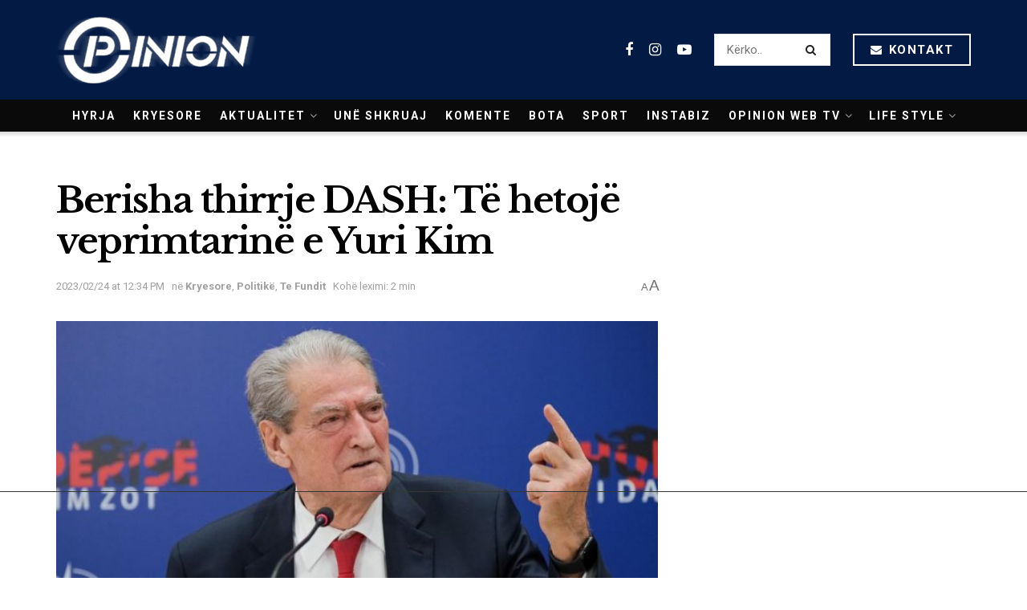

--- FILE ---
content_type: text/html; charset=utf-8
request_url: https://www.google.com/recaptcha/api2/aframe
body_size: 267
content:
<!DOCTYPE HTML><html><head><meta http-equiv="content-type" content="text/html; charset=UTF-8"></head><body><script nonce="rSsC36VHMBA6t6GD23m0Aw">/** Anti-fraud and anti-abuse applications only. See google.com/recaptcha */ try{var clients={'sodar':'https://pagead2.googlesyndication.com/pagead/sodar?'};window.addEventListener("message",function(a){try{if(a.source===window.parent){var b=JSON.parse(a.data);var c=clients[b['id']];if(c){var d=document.createElement('img');d.src=c+b['params']+'&rc='+(localStorage.getItem("rc::a")?sessionStorage.getItem("rc::b"):"");window.document.body.appendChild(d);sessionStorage.setItem("rc::e",parseInt(sessionStorage.getItem("rc::e")||0)+1);localStorage.setItem("rc::h",'1769900850412');}}}catch(b){}});window.parent.postMessage("_grecaptcha_ready", "*");}catch(b){}</script></body></html>